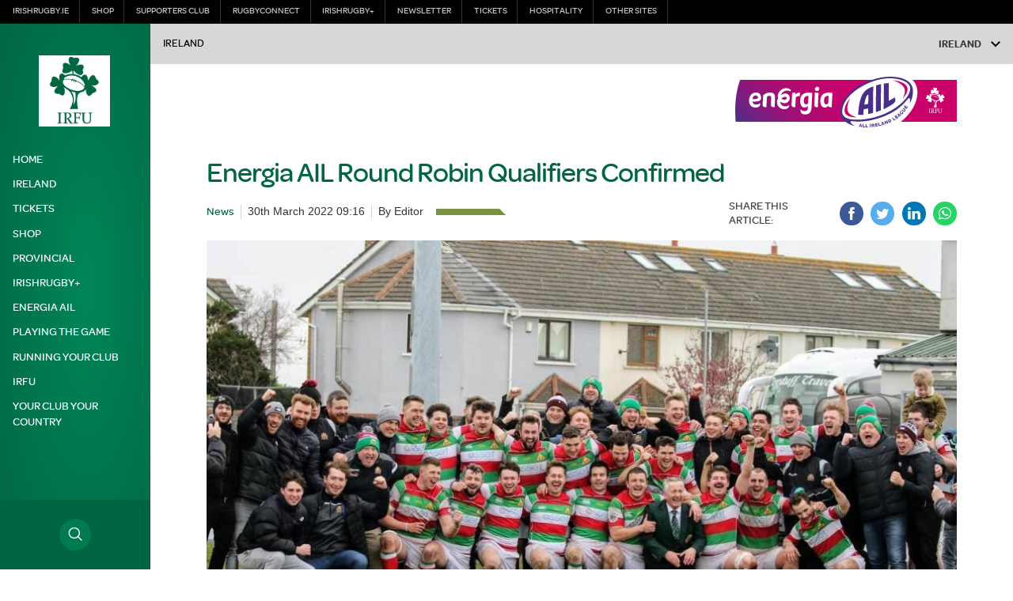

--- FILE ---
content_type: application/javascript
request_url: https://www.irishrugby.ie/wp-content/themes/irfu/assets/js/combine-4-player-filter.js?ver=6.7.1
body_size: 229
content:
document.addEventListener('DOMContentLoaded', function() {
    const playerFilter = document.querySelectorAll('[data-filter="player"]');

    if (playerFilter[0]) {
        const playerFilterList = document.querySelectorAll('[data-filter="player"] li');

        for (let i = 0; i < playerFilterList.length; i++) {
            playerFilterList[i].addEventListener('click', function(e) {
                const dataType = e.target.dataset.category;
                const playerFilterContainer = e.target.parentNode;

                for (let i = 0; i < playerFilterContainer.children.length; i++) {
                    if (playerFilterContainer.children[i] !== e.target) {
                        playerFilterContainer.children[i].classList.remove('active');
                    } else {
                        playerFilterContainer.children[i].classList.add('active');
                    }
                }

                const playerContent = document.querySelectorAll('.squad__block, .squad__alt-block');

                for (let i = 0; i < playerContent.length; i++) {
                    if (playerContent[i].dataset.position.includes(dataType) || dataType === 'all') {
                        playerContent[i].style.display = '';
                    } else {
                        playerContent[i].style.display = 'none';
                    }
                }
            });
        }
    }
});


--- FILE ---
content_type: image/svg+xml
request_url: https://d19fc3vd0ojo3m.cloudfront.net/irfu/wp-content/uploads/2019/06/26111247/energia-landscape.svg
body_size: 5767
content:
<?xml version="1.0" encoding="utf-8"?>
<!-- Generator: Adobe Illustrator 23.0.2, SVG Export Plug-In . SVG Version: 6.00 Build 0)  -->
<svg version="1.1" id="Layer_1" xmlns="http://www.w3.org/2000/svg" xmlns:xlink="http://www.w3.org/1999/xlink" x="0px" y="0px"
	 width="1748.5px" height="400px" viewBox="0 0 1748.5 400" style="enable-background:new 0 0 1748.5 400;" xml:space="preserve">
<style type="text/css">
	.st0{fill:url(#SVGID_1_);}
	.st1{fill:#FFFFFF;}
	.st2{fill:#4B2E8A;}
	.st3{fill:#CA006B;}
</style>
<g>
	<linearGradient id="SVGID_1_" gradientUnits="userSpaceOnUse" x1="852.9327" y1="-210.7851" x2="152.3088" y2="502.175">
		<stop  offset="0" style="stop-color:#CA006B"/>
		<stop  offset="0.2168" style="stop-color:#C7016C"/>
		<stop  offset="0.3909" style="stop-color:#BD056E"/>
		<stop  offset="0.5503" style="stop-color:#AC0B72"/>
		<stop  offset="0.7008" style="stop-color:#941478"/>
		<stop  offset="0.8451" style="stop-color:#751F7F"/>
		<stop  offset="0.9829" style="stop-color:#502C88"/>
		<stop  offset="1" style="stop-color:#4B2E8A"/>
	</linearGradient>
	<path class="st0" d="M837.9,277.3c0-108.9,124.2-208.1,254.7-252.6l-1053.9,0C3.4,120.7-6.2,239.1,3.6,356h875.2
		C852.5,333.9,837.9,307.4,837.9,277.3z"/>
</g>
<path class="st1" d="M940,339.1c-54.5-2-96.8-17.7-96.8-63.2c0-136.4,217.3-263.5,374.1-263.5h0.2c83.8,0,163.1,32.3,163.1,79.7
	c0,75.4-110.4,165.1-219.8,208C1079.6,332.2,997.1,342.8,940,339.1z"/>
<path class="st2" d="M992.8,397.9l-1.2-4.9l-8.5-0.9l-2.3,4.5l-6.4-0.7l12.1-24.2l6.1,0.7l6.6,26.2L992.8,397.9z M988.8,378.5
	l-3.8,8.9l5.5,0.6L988.8,378.5z"/>
<path class="st2" d="M1003.8,398.9l1.3-25.3l6.5,0.3l-1,19.7l12,0.6l-0.3,5.6L1003.8,398.9z"/>
<path class="st2" d="M1027.1,399.9l0.1-25.3l6.5,0l-0.1,19.7l12,0l0,5.6L1027.1,399.9z"/>
<path class="st2" d="M1062.9,399.3l-1.6-25.3l6.5-0.4l1.6,25.3L1062.9,399.3z"/>
<path class="st2" d="M1094.1,396.5l-7.1-7.9l-4.5,0.5l0.9,8.6l-6.5,0.7l-2.7-25.2l14.1-1.5c5.3-0.6,8.8,2.7,9.3,7.2
	c0.3,3.1-0.9,6.2-3.4,7.9l8.1,8.8L1094.1,396.5z M1087.8,377l-6.5,0.7l0.7,6.3l6.5-0.7c1.6-0.2,2.9-1.7,2.7-3.6
	C1091,377.9,1089.5,376.8,1087.8,377z"/>
<path class="st2" d="M1107.2,394.8l-4.2-25l18.7-3.2l0.9,5.5l-12.3,2.1l0.6,3.8l11.6-2l0.9,5.5l-11.6,2l0.8,4.5l12.3-2.1l0.9,5.5
	L1107.2,394.8z"/>
<path class="st2" d="M1132.2,390.3l-5.6-24.7l6.3-1.4l4.3,19.2l11.7-2.6l1.2,5.5L1132.2,390.3z"/>
<path class="st2" d="M1172.3,380.1l-3-4.1l-8.2,2.4l-0.3,5.1l-6.2,1.8l1.9-26.9l5.9-1.7l16.1,21.7L1172.3,380.1z M1161.3,363.6
	l-0.1,9.6l5.3-1.5L1161.3,363.6z"/>
<path class="st2" d="M1200.6,370.2l-16.1-10.4l5.4,14.4l-5.9,2.2l-8.8-23.7l5.9-2.2l16.1,10.3l-5.3-14.4l5.8-2.2l8.8,23.7
	L1200.6,370.2z"/>
<path class="st2" d="M1219.5,362.3l-5.6,2.6l-10.7-23l5.6-2.6c9.3-4.3,17.1-2.2,20.2,4.6C1232.2,350.7,1228.8,358,1219.5,362.3z
	 M1212.4,344.1l-0.8,0.4l5.8,12.5l0.8-0.4c4.1-1.9,7.1-5.2,4.9-9.9C1220.9,342,1216.4,342.2,1212.4,344.1z"/>
<path class="st2" d="M1249.6,347.1l-13-21.7l5.5-3.3l10.1,16.9l10.3-6.2l2.9,4.8L1249.6,347.1z"/>
<path class="st2" d="M1270.7,334.1l-14.6-20.6l15.5-11l3.3,4.6l-10.2,7.2l2.2,3.1l9.6-6.8l3.3,4.6l-9.6,6.8l2.7,3.8l10.2-7.2
	l3.3,4.6L1270.7,334.1z"/>
<path class="st2" d="M1304.2,308.2l-4.4-2.5l-6.5,5.6l1.7,4.8l-4.9,4.2l-9.2-25.4l4.7-4l23.5,13.2L1304.2,308.2z M1287.4,297.7
	l3.9,8.8l4.2-3.6L1287.4,297.7z"/>
<path class="st2" d="M1321.9,291.7c-6.6,6.8-14.4,6.9-19.8,1.6c-5.4-5.3-5.6-12.9,1-19.6c1.4-1.5,3.3-3,5.6-4.6l3.3,4.3
	c-1.6,1.2-3,2.2-4.6,3.8c-4.3,4.4-4,8.2-0.8,11.4c3.2,3.2,7.3,3.1,10.7-0.4c0.6-0.6,1.2-1.2,1.9-2.1l-5.4-5.2l4.3-4.4l8.8,8.6
	C1325.7,287.4,1323.7,290,1321.9,291.7z"/>
<path class="st2" d="M1339.8,271.2c-4.3,5.5-11.4,6-16.2,2.2l-11.3-8.9l4-5.1l11.3,8.9c2.7,2.1,5.5,2,7.6-0.7
	c2.1-2.7,1.7-5.4-1.1-7.6l-11.3-8.9l4-5.1l11.3,8.9C1343,258.7,1344.1,265.7,1339.8,271.2z"/>
<path class="st2" d="M1351.5,254.8l-21.4-13.5l10.2-16l4.8,3l-6.7,10.5l3.2,2.1l6.3-9.9l4.7,3l-6.3,9.9l3.9,2.5l6.7-10.5l4.8,3
	L1351.5,254.8z"/>
<path class="st3" d="M1321.8,172c20.3-22.8,37-50.2,37-74.4c0-44.5-64.9-66.1-115.7-68.3c48.6,14.8,94.5,41.5,94.5,83.8
	C1337.6,131.9,1330.3,152.1,1321.8,172z"/>
<path class="st3" d="M961.1,321c-40.7-11.4-77.3-27-77.3-68.9c0-21.8,4.7-47.6,21.8-80.7c-25.4,28.1-43.5,63.2-43.5,96.8
	C862.1,310.9,913.1,322.4,961.1,321z"/>
<path class="st2" d="M940,339.1c-54.5-2-96.8-17.7-96.8-63.2c0-136.4,217.3-263.5,374.1-263.5h0.2c87.5,0,162,32.3,162,79.7
	c0,75.4-109.2,165.1-218.6,208C1079.6,332.2,997.1,342.8,940,339.1z M945.7,391c-38.4-20.2-47.2-43.4-24.3-40.1
	c80.6,11.7,166.3-4.9,246.9-35.9c83.8-32.3,142.9-77.5,187-133.2c9.2-10.6,14.4-13.4,17.5-12.8c7.3,1.2,6.3,20.9,3.7,41.7
	c15.7-27.9,24.5-56,24.5-96.7c0-76.3-72.2-114-183.5-114h-0.2c-168.1,0-388.5,129.7-388.5,277.3C828.8,337.1,882.8,376.1,945.7,391z
	"/>
<g>
	<path class="st2" d="M1237,219.6c18.8-11.8,25.8-22.3,25.8-34.7c0-8.4-2.1-15.7-6.2-21.2c-15.2,10.3-30.8,19.8-46.9,27.1l1.3-139.9
		c-12.6,0.3-25.8,1.5-39.2,3.6l-1.5,202C1190.6,247.3,1217.5,231.9,1237,219.6z"/>
	<path class="st2" d="M1110.4,69l-1.5,210.7c13-4,25.7-8.5,38.2-13.4c0.2-0.1,0.5-0.2,0.7-0.3l1.5-207.4
		C1136.5,61.4,1123.5,64.9,1110.4,69z"/>
	<path class="st2" d="M1052.5,92.3c-31,16.9-49.8,40-62.6,79.5c-12.3,37.6-17,69.1-21.1,127.3c10.9,3.8,22.2,3.6,41.2,1.5
		c0.6-14.7,1.5-29,2.8-42.8c11.8-2,23.5-4.5,35.3-7.3l-0.7,44.7c12.9-2.4,25.9-5.4,38.9-8.8l2-209.6
		C1073.9,81.3,1063.7,86.2,1052.5,92.3z M1048.7,214.2c-10.4,2.6-20.8,4.9-31.2,6.8c3.1-18.9,7-36.5,12-52.3
		c5.4-17.4,13-25.2,20.4-28.3L1048.7,214.2z"/>
</g>
<path class="st3" d="M1398,24.7c27.6,28.2,38.6,62.1,38.6,100.2c0,77.7-47.3,166-131.3,231.2h443.3V24.7H1398z"/>
<g>
	<path class="st1" d="M512.4,199c1.9,27.6,14.6,44.8,35,44.8c17.7,0,25.9-13.4,25.9-13.4h0.2l-0.9,17.9
		c-0.9,14.7-7.8,23.2-22.9,23.4l0,0h0c-12-0.2-23.4-3.5-33.5-13.5l-1.2-0.1l0,9.9c0.7,14.1,5.6,29.5,37.6,30l0.2,0
		c34.2-0.4,47-22.5,48.7-51l0.3-6.2l5.8-112.3c0,0-10.5-2.9-28.5-2.9C537.2,125.6,508.8,148.2,512.4,199z M574.7,208.8
		c0,0-7,9.8-17.1,9.8c-9.8,0-14.9-7.9-16-23.3c-2.1-29.7,10.1-43.6,28.1-43.6c5,0,7.7,0.5,7.7,0.5L574.7,208.8z"/>
	<path class="st1" d="M646.7,79c-9.4,0-17.6,7.5-18.3,17.1c-0.7,9.4,6.5,17.3,15.9,17.3c9.6,0,17.9-7.9,18.6-17.3
		C663.5,86.5,656.3,79,646.7,79z"/>
	<path class="st1" d="M623,221.5c-0.6,11,7,19.3,19.5,19.3h8.8l1.4-30.2l4.4-82.2c0,0-10.9-2.9-29.1-2.9L623,221.5z"/>
	<path class="st1" d="M738,125.6c-41.9,0-70.3,22.5-66.8,73.3c1.9,27.6,14.6,44.8,35,44.8c17.7,0,25.9-13.4,25.9-13.4h0.2
		c3.1,6.3,9.8,10.4,19,10.4h9.4l5.8-112.3C766.5,128.5,755.9,125.6,738,125.6z M733.5,208.8c0,0-7,9.8-17.1,9.8
		c-9.8,0-14.9-7.9-16-23.3c-2.1-29.7,10.1-43.6,28.1-43.6c5,0,7.7,0.5,7.7,0.5L733.5,208.8z"/>
	<path class="st1" d="M475.9,141.2h-0.2l0.8-15.4c-17.1,0.2-27.5,2.7-27.5,2.7l-4.7,92.3c-0.6,11.4,7.2,20,20.2,20h9.1l0,0l4-76.8
		c8.6-9.1,17.9-11.5,31.8-11.5l1.4-27.8C493.1,124.7,482.9,132.6,475.9,141.2z"/>
	<path class="st1" d="M273.4,124.8c-21.8,0-40.8,10.6-53.3,22.4l-3.9,73.6c-0.6,11.4,7.3,20.1,20.3,20.1h9.1v0l4.3-81.5
		c4.6-4.3,11-8.1,19.4-8.1c16.9,0,14.9,17.7,14.9,17.7l-2.7,51.8c-0.6,11.4,7.3,20.1,20.3,20.1h9.1l0,0l3.4-67.3
		C316,139.9,303,124.8,273.4,124.8z"/>
	<path class="st1" d="M164.4,124.3c-30,0-53.1,24-55.5,62.1c-2.3,35,21.9,57.4,48,57.4c28.9,0,38.8-11.2,39.7-25.8l0.6-8.9h-1
		c-8.9,8.5-22,10.8-32.9,10.8c-15.4,0-26.9-9.1-27.9-23.5h17.2c34.7,0,49.8-6.8,51.2-27.7C205.5,141.2,186.3,124.3,164.4,124.3z
		 M179.3,165.2c-0.5,8-6.4,11-31.2,11h-11.7l0.4-3.8c1.4-13.1,10.9-24.4,23.6-24.4C172.6,148,180.1,153.7,179.3,165.2z"/>
	<path class="st1" d="M426.8,96.4c-7.2-3.9-14.6-5.7-26.8-5.9c-15.3,0.2-32,7.3-44.1,18.8c-10,9.2-17.7,23.4-19.5,36.3
		c-2,14.6,0.8,22.8,1.2,24c-6.6,12.2-7.7,23.7-7.9,30.7c-0.4,20.6,8.3,31.9,13.6,37.7c11.9,13.4,28.7,18.9,42.4,18.8
		c19.5,0,35.8-7.7,38.9-24.4c0.3-1.4,0.4-7.8,0.4-7.8H424c-7.7,7.5-20.4,10.4-30.6,10.5c-15.3,0.1-38.8-13.8-38.6-38.4
		c0-0.1,12.4,12.5,35.1,12.5c15.7,0,25.4-8.9,29.5-13.5c9.7-10.6,10.3-22.9,10.5-25.8c1-26.9-21.3-37.1-34.9-36.7
		c-6.6,0-21,1.6-34.1,10.9c3.3-12.1,12.4-20.7,18.9-25c6.6-4.6,17.3-9.6,30.8-9.6c10.3,0,17.6,3.5,22.1,4.4c2,0.4,4.3,0.4,5.6-1.2
		c1.8-2.4,1.1-5.8-1.1-8.2C435.1,102,431.6,98.9,426.8,96.4z M393.3,159.2c8,0,13,3.4,13.5,8.9c0.4,6.1-6,12.1-11.8,13.5
		c-5.7,1.4-19.1,1.6-28.3-7.5l-2-2C374.9,160.9,387.1,159.2,393.3,159.2z"/>
</g>
<g>
	<path class="st1" d="M1648.5,157c-2.2-3.2-5.2-4.2-6-5.3c-0.7-1.1-0.7-4.3-2.9-7.5c-4.2-6-8-3.9-11.2-1.7
		c-3.4,2.3-6.4,7.3-8.1,11.9c-0.8,2.1-0.9,3.1-1.3,3.1c-0.3,0-0.4-0.3-0.4-1.3c0-0.5-0.1-1.1-0.1-1.7c0,0,0,0,0-0.1
		c-0.4-4.3-1.5-8.7-3.4-11.6c-2.2-3.2-5-6.5-11.1-2.3c-3.2,2.2-4.2,5.2-5.3,6c0,0,0,0.1-0.1,0.1c-0.5-0.4-1-0.7-1.5-1
		c-6.4-4.3-11.9-5.9-12.1-6c-3.3-1-6.4-1.7-9.3-2.1c-0.5-2.3-0.8-4.9-0.8-7.3c0-1.3,0.1-2.5,0.4-3.4c0.3-0.8,0.5-0.9,0.9-0.4
		c0.3,0.4,0.7,0.9,0.9,1.4c2.5,4.6,10.7,11.1,17.2,11.8c3.9,0.4,8.2,0.4,9-6.9c0.4-3.9-1.2-6.6-1.1-7.9c0.1-1.3,2.3-3.7,2.7-7.5v0
		c0.7-7.3-3.5-8.2-7.3-8.6c-1.7-0.2-3.6,0-5.5,0.5c0,0,0,0,0,0c-0.4,0.1-0.7,0.2-1.1,0.3c-0.1,0-0.2,0.1-0.2,0.1
		c-0.3,0.1-0.5,0.1-0.8,0.2c-0.1,0-0.2,0.1-0.3,0.1c-0.3,0.1-0.6,0.2-0.8,0.3c-0.2,0.1-0.4,0.2-0.6,0.2c-0.1,0-0.2,0.1-0.2,0.1
		c-0.7,0.3-1.4,0.6-2.1,0.9c-2.2,1-2.9,1.4-3.1,1c-0.1-0.2,0.1-0.4,0.4-0.7c0.6-0.6,1.2-1.2,1.8-1.9c0,0,0,0,0-0.1
		c2.3-2.6,4.5-6,5.7-9.2l0-0.1c0.1-0.3,0.2-0.7,0.3-1c0,0,0,0,0,0c0.1-0.1,0.1-0.3,0.1-0.5c0-0.1,0-0.1,0.1-0.2
		c0.1-0.2,0.1-0.5,0.2-0.7c0-0.1,0-0.2,0.1-0.3c0-0.1,0-0.3,0-0.4c0-0.1,0-0.2,0-0.3c0-0.1,0-0.2,0-0.3c0.4-3.9,0.4-8.2-6.9-9
		c-3.9-0.4-6.6,1.2-7.9,1.1c-1.3-0.1-3.6-2.3-7.5-2.7c-7.3-0.8-8.2,3.5-8.6,7.3c0,0.1,0,0.2,0,0.3c0,0.2,0,0.4,0,0.6
		c0,0.1,0,0.3,0,0.5c0,0.2,0,0.3,0,0.5c0,0.2,0,0.3,0,0.5c0,0.2,0,0.3,0.1,0.5c0,0.3,0.1,0.7,0.1,1.1c0,0.1,0,0.2,0.1,0.3
		c0,0.2,0.1,0.4,0.1,0.7c0,0.1,0,0.2,0.1,0.3c0,0.2,0.1,0.5,0.2,0.7c0,0.1,0,0.1,0.1,0.2c0.7,2.8,1.9,5.6,3.2,8
		c0.1,0.2,0.2,0.4,0.3,0.6c0,0,0,0,0,0c0.8,1.4,1.3,1.9,1,2.2c-0.2,0.2-0.5,0.1-1.3-0.5c0,0,0,0,0,0c-0.4-0.3-0.8-0.7-1.3-1
		c0,0,0,0,0,0c0,0,0,0,0,0c0,0,0,0-0.1,0c-3.4-2.5-7.6-4.6-11-4.9c-3.9-0.4-8.2-0.4-9,6.9c-0.4,3.9,1.2,6.6,1.1,7.9
		c-0.1,1.3-2.3,3.7-2.7,7.5c-0.4,3.9,0.6,5.9,2.2,7.1c1.4,1,3.3,1.3,5.1,1.5l0,0c6.7,0.7,16.9-3.6,19.7-7c1.1-1.3,1.5-1.9,1.9-1.9
		c0.8,0,0.7,1,0.7,1.7c0,2.5,0.3,6.2,0.7,9.5c-1.4-0.1-2.8-0.2-4-0.2c-7.4,0-11.9,1.6-12.9,2c-0.5,0.2-2.4,0.9-4.7,1.9
		c-0.2,0-0.4,0-0.6-0.1c-1.2-0.4-3.1-3-6.8-4.2c-7-2.3-8.8,1.7-10,5.3c-1.1,3.3-0.9,8,0,12.2c0.5,2.3,0.7,3.1,0.3,3.2
		c-0.2,0.1-0.3-0.1-0.6-0.5c-0.4-0.7-0.9-1.4-1.4-2.2c0,0,0,0-0.1-0.1c-2.9-3.9-7.3-7.9-11.2-9.2c-3.7-1.2-7.9-2.2-10.2,4.8
		c-1.2,3.7-0.3,6.7-0.7,8c-0.4,1.3-3,3.1-4.2,6.8c-2.3,7,1.6,8.7,5.3,10c3.9,1.3,9.7,0.8,14.4-0.6c2.2-0.6,3.1-1.2,3.3-0.8
		c0.1,0.2-0.1,0.5-0.8,1.1c-0.4,0.4-0.9,0.7-1.3,1.1c0,0,0,0,0,0c-3.2,2.8-6.1,6.4-7.2,9.7c-1.2,3.7-2.2,7.9,4.8,10.3
		c3.7,1.2,6.7,0.3,8,0.7c1.2,0.4,3.1,3,6.8,4.2c7,2.3,8.7-1.6,10-5.3c1.9-5.6-0.1-15.2-2.8-19.5c3.9,3.2,4.9,3.9,6.8,5.1
		c0.3,0.2,5.5,3.5,5.5,3.5s29.2,21,6.3,57.5c0,0-0.1,0.1-0.1,0.2c0,0.1-0.1,0.2,0,0.3c0.1,0.1,0.2,0.1,0.2,0.1h24.7
		c0,0,0.4,0,0.3-0.4c-0.1-0.4-10.9-40.7,6.1-49.2c7.6-1.3,12-4.7,12.8-5.5c2.1-1.6,3.5-3.1,4.4-4.7c0,0,0-0.1,0.1-0.1
		c-0.3,5.1,0.8,12,3.4,15.8c2.2,3.2,5,6.5,11,2.3c3.2-2.2,4.3-5.2,5.3-6c1.1-0.8,4.3-0.7,7.4-2.9c6-4.2,3.9-8,1.7-11.2
		c-2-2.9-5.9-5.5-9.7-7.3c0,0-0.1,0-0.1,0c-0.1,0-0.1,0-0.1,0c-2-0.9-2.7-1.2-2.6-1.6c0.1-0.2,0.3-0.2,0.8-0.2
		c0.8,0.1,1.7,0.1,2.6,0.1c0,0,0.1,0,0.1,0c4.9,0,10.7-1.1,14.1-3.5C1649.3,165.8,1652.7,163,1648.5,157z M1575.6,229.2
		c-0.5,0.8-0.5,1-0.7,1c-0.2,0,0-0.2,0.1-1c-0.4,2.3,5.1-26.9-6.9-39.7c0,0-0.4-0.5,0.4-0.4c0.1,0,0.3,0.1,0.5,0.2
		c5.1,1.9,10.1,2.8,10.3,2.8c0,0,2.1,1.4,2.2,8.5C1581.8,217.2,1577.2,226.5,1575.6,229.2z M1603.1,183.3
		c-4.3,2.9-10.5,5.2-20.2,4.2c-10.2-1.1-22.5-5.1-34.5-15.5c-2.4-2.1-6.6-8.1-4.5-15.3c0.7-2.4,4.7-3.5,7.8-3.6
		c6.7-0.2,12,0.8,16.9,2c0.1,0.9,0.3,1.7,0.3,2.3c0,0.1,0,0.1,0,0.2v0.1v0v0c0,0.4,0.3,0.7,0.7,0.8v0h0c0,0,0,0,0,0h0c0,0,0,0,0,0h0
		v0h0c0,0,0,0,0,0c0,0,0.1,0,0.1,0v0h0h0c0,0,0,0,0,0c0,0,0,0,0,0s0,0,0,0h0c0.3-0.1,0.6-0.4,0.6-0.8v0c0-0.6,0.2-1.2,0.4-1.9
		c0,0,0.1-0.1,0.1-0.1c0.9,0.2,1.9,0.4,2.9,0.7c0,0.2-0.1,0.4-0.1,0.6c0,1,0.3,1.9,0.3,2.6c0,0.1,0,0.1,0,0.2v0
		c0,0.5,0.4,0.9,0.8,0.9h0c0.5,0,0.9-0.4,0.9-0.8c0,0,0-0.1,0-0.1c0.1-0.6,0.2-1.2,0.4-1.8c0.1-0.2,0.2-0.5,0.4-0.8
		c0.8,0.2,1.7,0.5,2.5,0.8c-0.1,0.4-0.2,0.7-0.2,1.1c0,1,0.3,1.9,0.3,2.6c0,0.1,0,0.1,0,0.2c0,0.1,0,0.3,0.1,0.4c0,0,0,0,0,0v0v0h0
		v0c0.1,0.1,0.2,0.2,0.3,0.3l0,0c0.2,0.1,0.3,0.1,0.5,0.2h0c0.1,0,0.3,0,0.4-0.1l0,0l0,0l0,0c0,0,0,0,0,0c0.1-0.1,0.2-0.1,0.2-0.2
		c0,0,0,0,0,0l0,0c0,0,0,0,0,0c0,0,0,0,0,0l0,0c0,0,0,0,0,0c0.1-0.1,0.1-0.2,0.1-0.4v-0.1c0-0.6,0.2-1.2,0.4-1.9
		c0.1-0.3,0.3-0.7,0.5-1c8.4,3,16.7,7.5,23.6,14.4C1608.5,176.4,1607.1,180.6,1603.1,183.3z M1608.7,173.2c-0.5,0-1.4-0.4-3.1-2.1
		c-6.6-6.5-14.5-10.9-22.1-13.8c0.1-0.2,0.3-0.5,0.3-0.8c0-0.1,0-0.2,0-0.3c-0.1-0.2-0.3-0.5-0.5-0.7c-0.2-0.1-0.3-0.1-0.4-0.1
		c-0.1,0-0.3,0-0.4,0c0,0-1,0.2-1.2,0.4c-0.3,0.1-0.6,0.3-0.9,0.5c-0.8-0.3-1.6-0.5-2.3-0.7c0.1,0,0.1-0.1,0.1-0.1
		c0.1-0.2,0.3-0.5,0.3-0.9c0-0.1,0-0.2,0-0.3c0-0.2-0.2-0.5-0.5-0.6c-0.1-0.1-0.2-0.1-0.3-0.1c-0.1-0.1-0.2-0.1-0.4,0
		c0,0-1,0.2-1.1,0.4c-0.5,0.2-0.9,0.5-1.3,0.8c-0.9-0.2-1.8-0.5-2.7-0.7c0.1-0.1,0.2-0.1,0.3-0.2c0.2-0.1,0.3-0.2,0.5-0.5
		c0.1-0.2,0.3-0.5,0.3-0.9c0-0.1,0-0.2-0.1-0.3c0-0.2-0.2-0.5-0.5-0.7c-0.1-0.1-0.2-0.1-0.3-0.1c-0.2,0-0.3,0-0.4,0
		c0,0-1,0.2-1.2,0.4c-0.6,0.3-1.3,0.7-1.8,1.5c0,0.1,0,0.1-0.1,0.1c-8-1.5-13.1-1.8-15.9-1.8c-1,0-1.5,0.1-2.6,0.2
		c-0.6,0-1.6,0.2-2.2,0.2c-0.9,0-1.4-0.3-1.7-0.5c-0.1-0.1-0.4-0.3-0.4-0.7c0-0.7,0.6-1.6,1.6-2.4c1.6-1.3,3.9-2.5,5.9-3.4
		c2-0.9,3.6-1.4,3.6-1.4h0l0,0c0,0,0.2-0.1,0.7-0.3c1.4-0.5,5-1.5,10.3-1.5c4,0,8.9,0.5,14.7,2.2c0,0,1.2,0.3,3.1,1.2
		c5.7,2.4,17.7,9,22.4,22.7c0,0,0.2,0.7,0.5,1.5c0.2,0.9,0.4,2,0.4,2.7C1609.3,172.6,1609,173.2,1608.7,173.2z"/>
	<path class="st1" d="M1539.4,283.5c-2.8-0.4-3.4-0.9-3.7-3.2c-0.1-1.1-0.2-3.1-0.2-8.1V266c0-5,0.1-7.5,0.2-8.5
		c0.3-2.2,0.3-2.7,3.2-3.1c0.5-0.1,0.7-0.5,0.7-0.9c0-0.4-0.2-0.7-0.6-0.7h-11.7c-0.4,0-0.6,0.4-0.6,0.7c0,0.4,0.2,0.8,0.7,0.9
		c3,0.4,3.3,1,3.4,3.1c0.1,1.1,0.2,3.5,0.2,8.6v6c0,5.1-0.1,7.1-0.2,8.2c-0.1,2.2-0.6,2.7-3.6,3.2c-0.5,0.1-0.7,0.5-0.7,0.9
		c0,0.3,0.2,0.7,0.6,0.7h12.5c0.4,0,0.6-0.4,0.6-0.7C1540.1,284,1539.9,283.6,1539.4,283.5z"/>
	<path class="st1" d="M1572.6,285c-2.3-1.2-3.4-2.1-5.4-4.8l-7.1-9.9c3.9-0.7,8.2-3.5,8.2-8.7c0-6.3-5.8-8.7-11.8-8.7h-11.7
		c-0.4,0-0.6,0.4-0.6,0.7c0,0.4,0.2,0.8,0.7,0.9c3.1,0.4,3.3,1,3.4,3.1c0.1,1,0.2,3.3,0.2,8.4v6.2c0,5.1-0.1,7.1-0.2,8.2
		c-0.2,2.2-0.6,2.7-3.6,3.2c-0.5,0.1-0.7,0.5-0.7,0.9c0,0.3,0.2,0.7,0.6,0.7h12.4c0.4,0,0.6-0.4,0.6-0.7c0-0.4-0.2-0.8-0.7-0.9
		c-2.9-0.4-3.3-0.9-3.6-2.5c-0.2-1.4-0.3-2.3-0.3-9.3v-16.5c0.4-0.2,1.6-0.3,2.2-0.3c5.2,0,8.4,2.4,8.4,6.9c0,5.3-4,7.4-7.8,7.4
		c-0.6,0-0.8,0.2-0.8,0.5c0,0.3,0.3,0.8,0.7,1.5l8.4,12.7c1.1,1.6,3,2.1,6.3,2.1c1.6,0,2.5-0.1,2.5-0.6
		C1572.9,285.2,1572.8,285.1,1572.6,285z"/>
	<path class="st1" d="M1595.3,252.8h-20.8c-0.4,0-0.6,0.4-0.6,0.7c0,0.4,0.2,0.8,0.7,0.9c3.1,0.4,3.3,1,3.4,3.1
		c0.1,1.1,0.2,3.3,0.2,8.4v6.4c0,5.1-0.1,7-0.2,8.1c-0.2,2.2-0.6,2.7-3.7,3.2c-0.5,0.1-0.7,0.5-0.7,0.9c0,0.4,0.2,0.7,0.6,0.7h14.2
		c0.4,0,0.6-0.4,0.6-0.7c0-0.4-0.2-0.8-0.7-0.9c-3.7-0.4-5.2-1-5.5-3.2c-0.1-1.1-0.2-3-0.2-8v-2.7c1.1-0.2,2-0.2,3.3-0.2
		c4.1,0,5.9,0.1,6.4,3.3c0.1,0.5,0.5,0.7,0.9,0.7c0.4,0,0.7-0.2,0.7-0.6c0-0.9-0.3-1.8-0.3-4.3c0-2.3,0.3-3.7,0.3-4.9
		c0-0.4-0.3-0.6-0.7-0.6c-0.4,0-0.8,0.2-0.9,0.7c-0.7,3.4-2.2,3.6-6.5,3.6c-1.2,0-2.1-0.1-3.1-0.2v-11.8c0.4-0.2,1.6-0.3,2.2-0.3
		h5.6c2.8,0,4.4,1.9,4.7,5.3c0,0.6,0.5,0.8,0.9,0.8c0.4,0,0.8-0.3,0.8-0.7v-6.3C1596.9,253.2,1596.2,252.8,1595.3,252.8z"/>
	<path class="st1" d="M1630.9,252.8h-10.6c-0.4,0-0.5,0.4-0.5,0.7c0,0.4,0.2,0.8,0.7,0.9c3,0.4,3.3,1,3.4,3.1
		c0.1,1.1,0.2,3.3,0.2,8.4v10.2c0,4.1-3.2,6.9-8.9,6.9c-4.7,0-8.4-2.9-8.4-8.5v-8.7c0-5,0-7.3,0.2-8.3c0.3-2.2,0.3-2.7,3.2-3.1
		c0.5-0.1,0.7-0.5,0.7-0.9c0-0.4-0.2-0.7-0.6-0.7h-11.7c-0.4,0-0.6,0.4-0.6,0.7c0,0.4,0.2,0.8,0.7,0.9c3.1,0.4,3.3,1,3.4,3.1
		c0.1,1.1,0.2,3.3,0.2,8.4v8.8c0,7.8,5.5,10.8,12,10.8c7.7,0,12.7-3.2,12.8-10l0.1-9.7c0.1-5,0.1-7.3,0.2-8.3
		c0.3-2.2,0.3-2.7,3.2-3.1c0.5-0.1,0.7-0.5,0.7-0.9C1631.4,253.2,1631.2,252.8,1630.9,252.8z"/>
</g>
</svg>


--- FILE ---
content_type: application/javascript
request_url: https://www.irishrugby.ie/wp-content/themes/irfu/assets/js/popup.js?ver=6.7.1
body_size: 678
content:
let popUps = [];
const popupTakeover = document.querySelector('[data-popup-takeover]');
const popUpTarget = document.querySelector('a[data-popup-ref]'); // Target #1 - Promo image
const popUpClose = document.querySelector('span[data-popup-ref]'); // Target #2 - Enter site button
const now = +new Date(); // right now - we'll use this throughout

// Get existing hidden promos (that have been clicked by user in previous sessions)
let hiddenPromos = localStorage.getItem('hiddenPromos');
if (hiddenPromos) {
  hiddenPromos = JSON.parse(hiddenPromos);
  popUps = hiddenPromos;
}

// UI Event #1 - Clicking on the promotional image
popUpTarget.addEventListener('click', function (e) {
  e.stopImmediatePropagation();

  // Loop through localStorage() to check if the $id exists already
  if (popUps.length > 0) {

    for (let i = 0; i < popUps.length; i++) {
      if (popUps[i].id != e.target.dataset.popupRef) {
        popUps.push({
          'id': e.target.dataset.popupRef,
          'timestamp': now,
        });
      }
    }

  } else {
    popUps.push({
      'id': e.target.dataset.popupRef,
      'timestamp': now,
    });
  }

  localStorage.setItem('hiddenPromos', JSON.stringify(popUps));
});

// UI Event #2 - Clicking on "enter site"
popUpClose.addEventListener('click', function (e) {

  e.stopImmediatePropagation();

  console.dir(e);

  const popUp = document.querySelector('[data-popup-takeover="' + e.target.dataset.popupRef + '"]');
  popUp.style.display = 'none';

  localStorage.setItem('tempHiddenPromos', JSON.stringify({
    'id': e.target.dataset.popupRef,
    'timestamp': now,
  }));

});

// Check Event #1 - Hide configured pop-up if it's ID is registered in user's localStorage('hiddenPromos')
if (popUps.length > 0) {
  for (let i = 0; i < popUps.length; i++) {
    const hiddenPopUp = document.querySelector('[data-popup-takeover="' + popUps[i].id + '"]');
    if (hiddenPopUp) {
      hiddenPopUp.style.display = 'none';
    }
  }
}

// Check Event #2 - Re-display hiddenPromo if 72 hours have elapsed in user's localStorage('tempHiddenPromos')
const tempHiddenPromos = JSON.parse(localStorage.getItem('tempHiddenPromos'));
if (tempHiddenPromos) {
  const oneDay = 60 * 60 * 72 * 1000; // 72 hours later
  const timeElapsed = (now - tempHiddenPromos.timestamp) > oneDay;
  const hiddenPopUp = document.querySelector('[data-popup-takeover="' + tempHiddenPromos.id + '"]');

  if (hiddenPopUp != null) {
    if (timeElapsed === true) {
      hiddenPopUp.style.display = 'block';
    } else {
      hiddenPopUp.style.display = 'none';
    }
  }
}
